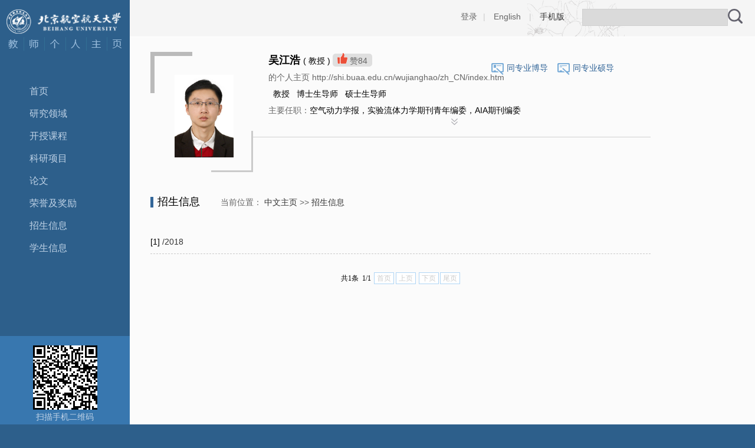

--- FILE ---
content_type: text/html
request_url: https://shi.buaa.edu.cn/wujianghao/zh_CN/zsxx/14150/list/index.htm
body_size: 5531
content:
<!DOCTYPE html PUBLIC "-//W3C//DTD XHTML 1.0 Transitional//EN" "http://www.w3.org/TR/xhtml1/DTD/xhtml1-transitional.dtd">
<html><head><meta name="renderer" content="webkit"><meta http-equiv="X-UA-COMPATIBLE" content="IE=edge,chrome=1"/><title>北京航空航天大学主页平台系统 吴江浩--中文主页--招生信息</title><META Name="keywords" Content="流体力学,空气动力学,仿生,微型飞行器,飞行力学吴江浩," />
<META Name="description" Content="吴江浩,wujianghao,北京航空航天大学主页平台系统,招生信息流体力学,空气动力学,仿生,微型飞行器,飞行力学吴江浩," />
<META Name="format-detection" Content="telephone=no" />





<meta content="text/html; charset=UTF-8" http-equiv="Content-Type"><link rel="stylesheet" type="text/css" href="/_ts/jszyzwmb01/style/sty.css">
<script type="text/javascript"> 
function showDiv(obj)
{
    $('#selshow').toggle();
    var ss = jQuery(obj).attr("ss");
    if(ss=="1")
    {
        jQuery("#change_img_k_1")[0].style.display="none";
        jQuery("#change_img_k_2")[0].style.display="";
        jQuery(obj).attr("ss","2");
    }else
    {
        jQuery("#change_img_k_1")[0].style.display="";
        jQuery("#change_img_k_2")[0].style.display="none";
        jQuery(obj).attr("ss","1");        
    }
}
</script>
<script language="javascript" src="/system/resource/js/jquery/jquery-latest.min.js"></script>
<script>
var _hmt = _hmt || [];
(function() {
  var hm = document.createElement("script");
  hm.src = "https://hm.baidu.com/hm.js?1a88819e81fa58adfcb7cb2475491760";
  var s = document.getElementsByTagName("script")[0]; 
  s.parentNode.insertBefore(hm, s);
})();
</script> 
<!--Announced by Visual SiteBuilder 9-->
<link rel="stylesheet" type="text/css" href="/_ts/jszyzwmb01/_sitegray/_sitegray_d.css" />
<script language="javascript" src="/_ts/jszyzwmb01/_sitegray/_sitegray.js"></script>
<!-- CustomerNO:77656262657232307e7846575354574200010004465c -->
<link rel="stylesheet" type="text/css" href="/jszyzwmb01/common/list.vsb.css" />
<script type="text/javascript" src="/system/resource/js/vsbscreen.min.js" id="_vsbscreen" ></script>
<script type="text/javascript" src="/system/resource/js/counter.js"></script>
<script type="text/javascript">_jsq_(1001,'/common/list.jsp',-1,1854196624)</script>
</head>
<body > <div style='width:0px;height:0px;overflow: hidden;'><img src=""  /></div>







<style type="text/css">
/**
body{PADDING-RIGHT:0px;PADDING-LEFT:0px;FONT-SIZE:14px;PADDING-BOTTOM:0px;MARGIN:0px;PADDING-TOP:0px;FONT-FAMILY: "微软雅黑", "黑体","宋体",Verdana, Arial, Helvetica, sans-serif;line-height:24px;background-color: #2d5f8b;background-image: url(../images/bjtoo.gif);background-repeat: no-repeat;background-position: 0px bottom;}
*/

body{
    PADDING-RIGHT:0px;
    PADDING-LEFT:0px;
    FONT-SIZE:14px;
    PADDING-BOTTOM:0px;
    MARGIN:0px;
    PADDING-TOP:0px;
    FONT-FAMILY: "微软雅黑", "黑体","宋体",Verdana, Arial, Helvetica, sans-serif;
    line-height:24px;
            background-color: #2d5f8b;background-image: url(/_ts/jszyzwmb01/images/bjtoo.gif);background-repeat:no-repeat;background-position: 0px bottom;
        
}
</style>
<div class="LeftBox">




<script> var _tsites_com_view_mode_type_=8;</script>
<div class="Logo"><a href="http://shi.buaa.edu.cn" title="北京航空航天大学主页平台系统"><img src="/_resources/group1/M00/00/19/wKgAm2LD18aAQUAvAABRLmB7HrY333.png" width="198" height="53" /><img src="/_ts/jszyzwmb01/images/logo2.gif" width="198" height="23" /></a></div>

<div class="lanrenBox">
<div class="lanren">
    <ul class="nav1">
    <li class="li1">
     <a href="/wujianghao/zh_CN/index/14143/list/index.htm">首页</a>
    </li>
    <li class="li1">
     <a href="/wujianghao/zh_CN/yjgk/14144/list/index.htm">研究领域</a>
    </li>
    <li class="li1">
     <a href="/wujianghao/zh_CN/skxx/14145/list/index.htm">开授课程</a>
    </li>
    <li class="li1">
     <a href="/wujianghao/zh_CN/kyxm/14146/list/index.htm">科研项目</a>
    </li>
    <li class="li1">
     <a href="/wujianghao/zh_CN/lwcg/14147/list/index.htm">论文</a>
    </li>
    <li class="li1">
     <a href="/wujianghao/zh_CN/hjxx/14148/list/index.htm">荣誉及奖励</a>
    </li>
    <li class="li1">
     <a href="/wujianghao/zh_CN/zsxx/14150/list/index.htm">招生信息</a>
    </li>
    <li class="li1">
     <a href="/wujianghao/zh_CN/xsxx/14154/list/index.htm">学生信息</a>
    </li>
</ul>
  </div>
</div>
<div class="QRCodeBox">
<div class="QRCode">

<!-- 下面这个div是二维码容器,ID不能变-->
<div id="outputu3" style="padding-top:16px;"></div>
<!-- 下面是生成二维码调用的JS，不要动-->
<script src="/system/resource/qrcode/js/jquery.qrcode.js"></script>
<script src="/system/resource/qrcode/js/qrcode.js"></script>
<script>
var codeInfo = "" ==""? window.location.href:"";
jQuery(function(){
    jQuery('#outputu3').qrcode({
        text:codeInfo,
        render: !!document.createElement('canvas').getContext?"canvas":"table",//设置渲染方式  
        width: 109,     //设置宽度  
        height: 109,     //设置高度  
        correctLevel: 0,//纠错等级  
        background: "#ffffff",//背景颜色  
        foreground: "#000000",//前景颜色  
        logo:""//图像logo
    });
})
</script>
<p>扫描手机二维码</p></div>
<script language="javascript" src="/system/resource/tsites/tsitesclick.js"></script>
<div class="AccessStatistics">欢迎您的访问<br />您是第 <strong><span id="u4_click"></span></strong> 位访客</div><script  type='text/javascript'>jQuery(document).ready(function(){(new TsitesClickUtil()).getHomepageClickByType(document.getElementById('u4_click'),0,10,'homepage_total','2148','hVUpEHFrThpLz7khYlk7o81vfabotMXb');})</script>

<script language="javascript" src="/system/resource/tsites/latestupdatetime.js"></script>
<div style="    text-align: center;
    color: #cecece;
    padding-top: 15px;">
<p>开通时间：<span id="u5_opentime_year"></span>.<span id="u5_opentime_month"></span>.<span id="u5_opentime_day"></span>
</p>
<p>最后更新时间：<span id="u5_latestupdatetime_year"></span>.<span id="u5_latestupdatetime_month"></span>.<span id="u5_latestupdatetime_day"></span>
</p>	
</div><script>(new TsitesLatestUpdate()).getHomepageLatestUpdateTime(document.getElementById('u5_latestupdatetime_year'),document.getElementById('u5_latestupdatetime_month'),document.getElementById('u5_latestupdatetime_day'),'216066','2148','hVUpEHFrThpLz7khYlk7o81vfabotMXb',0,false,1854196624);</script>
<script>(new TsitesLatestUpdate()).getTeacherHomepageOpenTime(document.getElementById('u5_opentime_year'),document.getElementById('u5_opentime_month'),document.getElementById('u5_opentime_day'),'216066','2148','hVUpEHFrThpLz7khYlk7o81vfabotMXb',0,false,1854196624);</script>

</div>
</div></div>
<div class="RightBox">
<div class="TopClass">
<div class="TopClassRight">
<div class="Lookup">


<script language="javascript" src="/system/resource/tsites/com/search/tsitesearch.js"></script><script language="javascript" src="/system/resource/js/base64.js"></script><form action="/wujianghao/zh_CN/search/14150/search/result.htm" method="post" id="searchform145279" style="display:inline" onsubmit="return (new TsiteSearch()).checkSearch('searchform145279','keyWord_temp');">
    <input type="hidden" name="tsites_search_content" id="tsites_search_content" value='' /><input type="hidden" name="_tsites_search_current_language_" id="_tsites_search_current_language_" value='zh_CN' /><script>var current_language = "zh_CN";</script>
    <input type="text" name="keyWord_temp" id="keyWord_temp" value=""class="LookupInputBox" />
     
    <input type="image" src="/_ts/jszyzwmb01/images/Lookup01.gif" value="查询"  style="width:25px;height:25px;vertical-align:middle;" >


</form></div>
<div class="LookupLink">



<a href="http://10.212.24.165:8080/system/caslogin.jsp">登录</a>|
    <a href="http://shi.buaa.edu.cn/wujianghao/en/index.htm">English</a>
|
<a href="javascript:void(0);" title="手机版" onclick="_vsb_multiscreen.setDevice('mobile')"style=" color:#333;">手机版</a>
</div></div></div>
<div class="ContentBox"><div class="SameProfession" >
<img src="/_ts/jszyzwmb01/images/Personal3.gif" width="21" height="20" /><a href="/wujianghao/zh_CN/tzybd/14150/list/index.htm">同专业博导</a>
<img src="/_ts/jszyzwmb01/images/Personal4.gif" width="21" height="20" /><a href="/wujianghao/zh_CN/tzysd/14150/list/index.htm">同专业硕导</a>
</div>

<div class="PersonalIntroduction">

 <div class="PersonalPhoto"><img src="/_resources/group1/M00/00/0C/wKgAH2JDtoKAYQIUAAFnO-DtN6c867.JPG" id="u_u10_2148pic" width="150" height="180"   style="margin-top:35px;" /></div><script language="javascript" src="/system/resource/tsites/imagescale.js"></script>
<script type="text/javascript"> 
 var u_u10_pic = new ImageScale("u_u10_",140,140,true,true);u_u10_pic.addimg("/_resources/group1/M00/00/0C/wKgAH2JDtoKAYQIUAAFnO-DtN6c867.JPG","","吴江浩","2148");
</script>

<div class="PersonalContent">
<ul>
<li> <li><strong>


吴江浩
<script> var _tsites_com_view_mode_type_=8;</script>
<script language="javascript" src="/system/resource/tsites/tsitesencrypt.js"></script></strong> 


(
教授
)
<script> var _tsites_com_view_mode_type_=8;</script>

<SPAN class="Zambia"><img src="/_ts/jszyzwmb01/images/ZambiaToo.gif" id="_parise_imgobj_u13" width="17px" height="18px" style="cursor:pointer">赞<span id="_parise_obj_u13"></span><script language="javascript" src="/system/resource/tsites/TsitesPraiseUtil.js"></script>
<script> var _TsitesPraiseUtil_u13= new TsitesPraiseUtil();_TsitesPraiseUtil_u13.setParam({'nodeid':'_parise_obj_u13','iscanclickidobj':'iscanclick_parise_obj_u13','pdtype':'0','imageid':'_parise_imgobj_u13','apptype':'index','basenum':'0','uid':'2148','homepageid':3091,'limttype':'allpage','limithour':24,'contentid':0});</script>
</SPAN> 
           <p>


的个人主页 http://shi.buaa.edu.cn/wujianghao/zh_CN/index.htm<script> var _tsites_com_view_mode_type_=8;</script>
</p>
           <p>
















</p>

           </li>


<li>
    &nbsp;&nbsp;教授
    &nbsp;&nbsp;博士生导师
    &nbsp;&nbsp;硕士生导师
</li>
 <li><span>主要任职：</span>空气动力学报，实验流体力学期刊青年编委，AIA期刊编委</li><!--主要任职-->


<script> var _tsites_com_view_mode_type_=8;</script>





</li></ul>
<div class="mom"></div></div></div>
<div class="PersonalIntroductionMore">
<DIV><A href="javascript:void(0)" onclick="showDiv(this)" ss="1"><IMG id="change_img_k_1" src="/_ts/jszyzwmb01/images/Personal6.gif"><IMG id="change_img_k_2" src="/_ts/jszyzwmb01/images/Personal7.gif" style="display:none"></A></DIV>
<div id="selshow" style="display: none">
<div class="PersonalContent">


<ul>
<li><span>教师拼音名称：</span>wujianghao</li>
<li><span>电子邮箱：</span><span _tsites_encrypt_field="_tsites_encrypt_field" id="_tsites_encryp_tsteacher_tsemail" style="display:none;">[base64]</span></li>
<li><span>所在单位：</span>党政办公室/机关党委</li>
<li><span>学历：</span>博士研究生</li>
<li><span>办公地点：</span>沙河主楼A310</li>
<li><span>性别：</span>男</li>
<li><span>联系方式：</span>buaawjh@buaa.edu.cn</li>
<li><span>学位：</span>博士</li>
<li><span>在职信息：</span>在职</li>
<li><span>毕业院校：</span>北京航空航天大学</li>


<li><span>学科：</span><br/>力学<br>交通运输工程<br></li>





</ul><script> var _tsites_com_view_mode_type_=8;</script>

<div class="mom"></div></div></div></div>
<div class="CurrencyBox">
<div class="CurrencyBit">

招生信息




<span>
    当前位置：
                <a href="/wujianghao/zh_CN/index.htm">中文主页</a>
        
                >>
                <a href="/wujianghao/zh_CN/zsxx/14150/list/index.htm">招生信息</a>
        
</span></div>
     
<script> var _tsites_com_view_mode_type_=8;</script>
 <div class="NewsList">
      <ul>
        <li>[1] <a href="/wujianghao/zh_CN/zsxx/14150/content/1332.htm#zsxx"  >/2018</a></li>
      </ul>
    </div>
    <div class="FlipList"><INPUT TYPE=hidden NAME=actiontype VALUE=""><input type=hidden name="uid" value="2148"><input type=hidden name="tstreeid" value="14150"><input type=hidden name="wbtreeid" value="1001">
<style type="text/css">
.headStyleigbn3ls903, .headStyleigbn3ls903 td, .headStyleigbn3ls903 div {font-size: 12px;font-family:宋体; color: #000000; margin-left: auto; margin-right: auto; line-height:14px;}
.defaultButtonStyle {font-size: 12px;font-family:宋体; height:20px;color: #000000;BORDER: #AFD5F5 1px solid; margin: 0px;padding: 0px; FILTER:progid:DXImageTransform.Microsoft.Gradient(GradientType=0,StartColorStr=#ffffff, EndColorStr=#BDDBF7);  CURSOR: pointer; line-height:14px;background:-webkit-gradient(linear, 0 0, 0 100%, from(#ffffff), to(#BDDBF7));background: -moz-linear-gradient( top,#ffffff,#BDDBF7);background:-ms-linear-gradient(top,#ffffff 0%,#bddbf7 100%)}
.defaultinputStyle {font-size: 12px;font-family:宋体; height:20px; border:1px solid #AFD5F5; line-height:14px;}
.colHeader {font-size: 12px;font-family:宋体; line-height:14px;}
.headStyleigbn3ls903 a, .pageList .this-page {font-size: 12px;font-family:宋体; display:inline-block; height:14px; padding: 2px 4px; border: solid 1px #AFD5F5; background: #fff; text-decoration: none; MARGIN-RIGHT: 1px;line-height:14px;}
.headStyleigbn3ls903 a:visited {font-size: 12px;font-family:宋体; color: #000000; text-decoration: none; line-height:14px;}
.headStyleigbn3ls903 .PrevDisabled {font-size: 12px;font-family:宋体; display:inline-block;height:14px;  margin-right: 3px; padding: 2px 4px; background: #fff;color:#ccc;border: solid 1px #AFD5F5; line-height:14px;}
.headStyleigbn3ls903 .SelectList {font-size: 12px;font-family:宋体;line-height:14px;}
.headStyleigbn3ls903 .Prev { font-size: 12px;font-family:宋体; margin-right: 3px; padding: 2px 4px;line-height:14px;}
.headStyleigbn3ls903 .break {font-size: 12px;font-family:宋体; border: none; text-decoration: none; line-height:14px;}
.headStyleigbn3ls903 .NextDisabled { font-size: 12px;font-family:宋体;display:inline-block; height:14px; margin-left: 2px; padding: 2px 4px;background: #fff;color:#ccc;border: solid 1px #AFD5F5; line-height:14px; }
.headStyleigbn3ls903 .Next { font-size: 12px;font-family:宋体; margin-left: 2px; padding: 2px 4px;line-height:14px;}
.headStyleigbn3ls903 .this-page {font-size: 12px;font-family:宋体;display:inline-block;height:14px;padding: 2px 4px; border: solid 1px #AFD5F5; background: #E1F0FD; font-weight: bold; color:black; MARGIN-RIGHT: 1px;line-height:14px;}
.headStyleigbn3ls903 a:hover {font-size: 12px;font-family:宋体;color: black; background: #EFF7FE; border-color: #AFD5F5; text-decoration: none;line-height:14px;}
.headStyleigbn3ls903 a:link {font-size: 12px;font-family:宋体;color: #000000; text-decoration: none;line-height:14px;}
.headStyleigbn3ls903 a:active { font-size: 12px;font-family:宋体;color: black; text-decoration: none; background: #EFF7FE; line-height:14px;}
</style><script language=javascript src="/system/resource/tsites/gotopage.js"></script><script type="text/javascript">function a291182_gopage_fun(){_simple_list_gotopage_fun(1,'a291182GOPAGE',1)}</script><table cellspacing=0 cellpadding=0 border=0><TR><td colspan=0><table cellspacing=0 class=headStyleigbn3ls903 width="100%" cellpadding=1><tr valign=middle><TD nowrap align=left width=1% id=fanye>共1条&nbsp;&nbsp;1/1&nbsp;</td><td nowrap align=left><div><span class=PrevDisabled>首页</span><span class=PrevDisabled>上页</span><span class=NextDisabled>下页</span><span class=NextDisabled>尾页</span></div></td></tr></table></table><script>(new TsitesClickUtil()).getClicks('u22','2148','zsxx','WfzUIVObkBRIKeG2gj4nyTMBJwQp4crb;');</script></div>

        <div class="mom"></div>
  </div>

  <div class="mom"></div>
</div></div>
  


<div class="foot">版权所有 2014-2022 北京航空航天大学 &nbsp;京ICP备05004617-3 &nbsp;文保网安备案号1101080018<BR>地址：北京市海淀区学院路37号 &nbsp;邮编：100191 &nbsp;电话：82317114</div>
</body>
</html>


--- FILE ---
content_type: text/html;charset=UTF-8
request_url: https://shi.buaa.edu.cn/system/resource/tsites/latestupdatetime.jsp
body_size: -117
content:
{"lastedtime":"","year":2025,"month":1,"day":15}

--- FILE ---
content_type: text/html;charset=UTF-8
request_url: https://shi.buaa.edu.cn/system/resource/tsites/latestupdatetime.jsp
body_size: -120
content:
{"opendate":"","year":2017,"month":9,"day":6}

--- FILE ---
content_type: text/html;charset=UTF-8
request_url: https://shi.buaa.edu.cn/system/resource/tsites/tsitesencrypt.jsp?id=_tsites_encryp_tsteacher_tsemail&content=16403763bfe3e035ddd820499b6d7a014c686ef1b6dca6c1e1767473619447844de7491503a356a7ba03e61b9814720da539c1006f896e7fabe8e452b0ee8d7096253a81cc809d62d1d2494164748cb966cd5f80e7792688b82b72d51b0cdea0cf3bca54b5e040f342af9733a4db2c3c18ff66c2ebf1513bd5830e485ddba57e&mode=8
body_size: -109
content:
{"content":"buaawjh@buaa.edu.cn"}

--- FILE ---
content_type: text/html;charset=UTF-8
request_url: https://shi.buaa.edu.cn/system/resource/tsites/click.jsp
body_size: -126
content:
[{"click":1067,"dayclick":1,"uuid":"WfzUIVObkBRIKeG2gj4nyTMBJwQp4crb"}]

--- FILE ---
content_type: text/html;charset=UTF-8
request_url: https://shi.buaa.edu.cn/system/resource/tsites/click.jsp
body_size: -143
content:
{"click":"0000070762"}

--- FILE ---
content_type: text/html;charset=UTF-8
request_url: https://shi.buaa.edu.cn/system/resource/tsites/praise.jsp
body_size: -152
content:
{"praise":84}